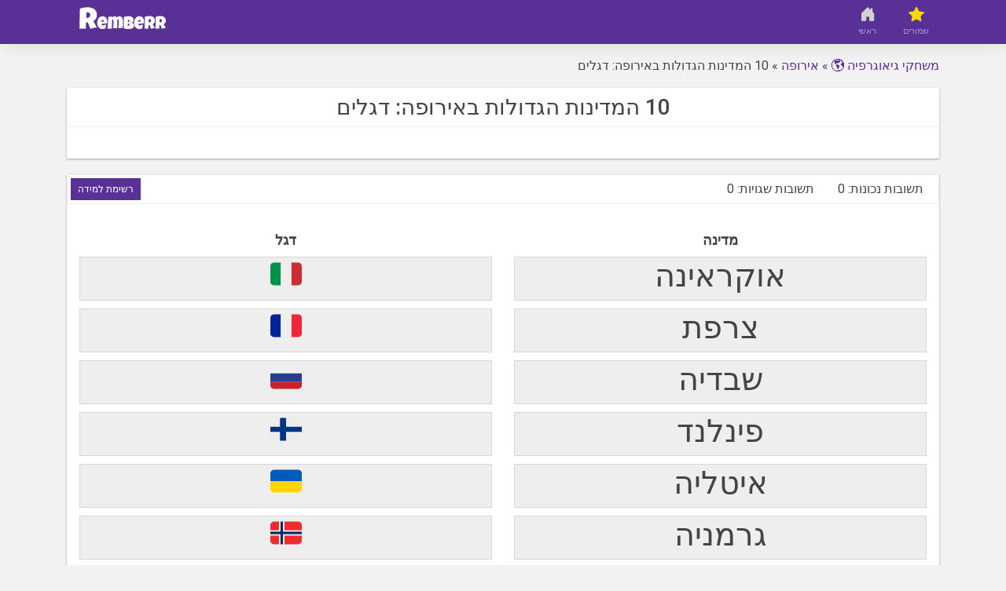

--- FILE ---
content_type: text/html; charset=UTF-8
request_url: https://www.remberr.io/game/10-%D7%94%D7%9E%D7%93%D7%99%D7%A0%D7%95%D7%AA-%D7%94%D7%92%D7%93%D7%95%D7%9C%D7%95%D7%AA-%D7%91%D7%90%D7%99%D7%A8%D7%95%D7%A4%D7%94-%D7%93%D7%92%D7%9C%D7%99%D7%9D/
body_size: 15774
content:
<!DOCTYPE html>
<html dir="rtl" lang="he-IL">

<head>
    <meta charset="UTF-8">
    <meta name="viewport" content="width=device-width, initial-scale=1">
    <meta http-equiv="X-UA-Compatible" content="IE=edge">
    <link rel="profile" href="http://gmpg.org/xfn/11">
    <link href="https://fonts.googleapis.com/css2?family=Roboto:ital,wght@0,100;0,300;0,400;0,500;0,700;0,900;1,100;1,300;1,400;1,500;1,700;1,900&display=swap" rel="stylesheet">
    <link rel="preconnect" href="https://fonts.googleapis.com">
    <script src="https://use.fontawesome.com/869cf76770.js"></script>

    <link rel='stylesheet' href='https://www.remberr.io/wp-content/themes/wp-bootstrap-starter/coupleofwords/coupleofwords.css?ver=1' type='text/css' media='all' />


    <meta name='robots' content='index, follow, max-image-preview:large, max-snippet:-1, max-video-preview:-1' />
	<style>img:is([sizes="auto" i], [sizes^="auto," i]) { contain-intrinsic-size: 3000px 1500px }</style>
	
	<!-- This site is optimized with the Yoast SEO plugin v25.1 - https://yoast.com/wordpress/plugins/seo/ -->
	<title>10 המדינות הגדולות באירופה: דגלים - משחקי גיאוגרפיה 🌎, אירופה - Remberr</title>
	<link rel="canonical" href="https://www.remberr.io/game/10-המדינות-הגדולות-באירופה-דגלים/" />
	<meta property="og:locale" content="he_IL" />
	<meta property="og:type" content="article" />
	<meta property="og:title" content="10 המדינות הגדולות באירופה: דגלים - משחקי גיאוגרפיה 🌎, אירופה - Remberr" />
	<meta property="og:url" content="https://www.remberr.io/game/10-המדינות-הגדולות-באירופה-דגלים/" />
	<meta property="og:site_name" content="Remberr" />
	<meta property="article:modified_time" content="2022-02-03T13:13:55+00:00" />
	<meta name="twitter:card" content="summary_large_image" />
	<script type="application/ld+json" class="yoast-schema-graph">{"@context":"https://schema.org","@graph":[{"@type":"WebPage","@id":"https://www.remberr.io/game/10-%d7%94%d7%9e%d7%93%d7%99%d7%a0%d7%95%d7%aa-%d7%94%d7%92%d7%93%d7%95%d7%9c%d7%95%d7%aa-%d7%91%d7%90%d7%99%d7%a8%d7%95%d7%a4%d7%94-%d7%93%d7%92%d7%9c%d7%99%d7%9d/","url":"https://www.remberr.io/game/10-%d7%94%d7%9e%d7%93%d7%99%d7%a0%d7%95%d7%aa-%d7%94%d7%92%d7%93%d7%95%d7%9c%d7%95%d7%aa-%d7%91%d7%90%d7%99%d7%a8%d7%95%d7%a4%d7%94-%d7%93%d7%92%d7%9c%d7%99%d7%9d/","name":"10 המדינות הגדולות באירופה: דגלים - משחקי גיאוגרפיה 🌎, אירופה - Remberr","isPartOf":{"@id":"https://www.remberr.io/#website"},"datePublished":"2022-01-31T20:07:55+00:00","dateModified":"2022-02-03T13:13:55+00:00","breadcrumb":{"@id":"https://www.remberr.io/game/10-%d7%94%d7%9e%d7%93%d7%99%d7%a0%d7%95%d7%aa-%d7%94%d7%92%d7%93%d7%95%d7%9c%d7%95%d7%aa-%d7%91%d7%90%d7%99%d7%a8%d7%95%d7%a4%d7%94-%d7%93%d7%92%d7%9c%d7%99%d7%9d/#breadcrumb"},"inLanguage":"he-IL","potentialAction":[{"@type":"ReadAction","target":["https://www.remberr.io/game/10-%d7%94%d7%9e%d7%93%d7%99%d7%a0%d7%95%d7%aa-%d7%94%d7%92%d7%93%d7%95%d7%9c%d7%95%d7%aa-%d7%91%d7%90%d7%99%d7%a8%d7%95%d7%a4%d7%94-%d7%93%d7%92%d7%9c%d7%99%d7%9d/"]}]},{"@type":"BreadcrumbList","@id":"https://www.remberr.io/game/10-%d7%94%d7%9e%d7%93%d7%99%d7%a0%d7%95%d7%aa-%d7%94%d7%92%d7%93%d7%95%d7%9c%d7%95%d7%aa-%d7%91%d7%90%d7%99%d7%a8%d7%95%d7%a4%d7%94-%d7%93%d7%92%d7%9c%d7%99%d7%9d/#breadcrumb","itemListElement":[{"@type":"ListItem","position":1,"name":"Games","item":"https://www.remberr.io/game/"},{"@type":"ListItem","position":2,"name":"משחקי גיאוגרפיה 🌎","item":"https://www.remberr.io/category/%d7%9e%d7%a9%d7%97%d7%a7%d7%99-%d7%92%d7%99%d7%90%d7%95%d7%92%d7%a8%d7%a4%d7%99%d7%94/"},{"@type":"ListItem","position":3,"name":"10 המדינות הגדולות באירופה: דגלים"}]},{"@type":"WebSite","@id":"https://www.remberr.io/#website","url":"https://www.remberr.io/","name":"Remberr","description":"Helps you remember!","potentialAction":[{"@type":"SearchAction","target":{"@type":"EntryPoint","urlTemplate":"https://www.remberr.io/?s={search_term_string}"},"query-input":{"@type":"PropertyValueSpecification","valueRequired":true,"valueName":"search_term_string"}}],"inLanguage":"he-IL"}]}</script>
	<!-- / Yoast SEO plugin. -->


<link rel='dns-prefetch' href='//www.remberr.io' />
<link rel='dns-prefetch' href='//static.addtoany.com' />
<link rel='dns-prefetch' href='//www.googletagmanager.com' />
<link rel="alternate" type="application/rss+xml" title="Remberr &laquo; פיד‏" href="https://www.remberr.io/feed/" />
<link rel="alternate" type="application/rss+xml" title="Remberr &laquo; פיד תגובות‏" href="https://www.remberr.io/comments/feed/" />
<script type="text/javascript" id="wpp-js" src="https://www.remberr.io/wp-content/plugins/wordpress-popular-posts/assets/js/wpp.min.js?ver=7.3.1" data-sampling="0" data-sampling-rate="100" data-api-url="https://www.remberr.io/wp-json/wordpress-popular-posts" data-post-id="464" data-token="50cf2744e6" data-lang="0" data-debug="0"></script>
<link rel="alternate" type="application/rss+xml" title="Remberr &laquo; פיד תגובות של 10 המדינות הגדולות באירופה: דגלים" href="https://www.remberr.io/game/10-%d7%94%d7%9e%d7%93%d7%99%d7%a0%d7%95%d7%aa-%d7%94%d7%92%d7%93%d7%95%d7%9c%d7%95%d7%aa-%d7%91%d7%90%d7%99%d7%a8%d7%95%d7%a4%d7%94-%d7%93%d7%92%d7%9c%d7%99%d7%9d/feed/" />
		<!-- This site uses the Google Analytics by MonsterInsights plugin v9.5.3 - Using Analytics tracking - https://www.monsterinsights.com/ -->
							<script src="//www.googletagmanager.com/gtag/js?id=G-NWQ2CHSF4N"  data-cfasync="false" data-wpfc-render="false" type="text/javascript" async></script>
			<script data-cfasync="false" data-wpfc-render="false" type="text/javascript">
				var mi_version = '9.5.3';
				var mi_track_user = true;
				var mi_no_track_reason = '';
								var MonsterInsightsDefaultLocations = {"page_location":"https:\/\/www.remberr.io\/game\/10-%D7%94%D7%9E%D7%93%D7%99%D7%A0%D7%95%D7%AA-%D7%94%D7%92%D7%93%D7%95%D7%9C%D7%95%D7%AA-%D7%91%D7%90%D7%99%D7%A8%D7%95%D7%A4%D7%94-%D7%93%D7%92%D7%9C%D7%99%D7%9D\/"};
				if ( typeof MonsterInsightsPrivacyGuardFilter === 'function' ) {
					var MonsterInsightsLocations = (typeof MonsterInsightsExcludeQuery === 'object') ? MonsterInsightsPrivacyGuardFilter( MonsterInsightsExcludeQuery ) : MonsterInsightsPrivacyGuardFilter( MonsterInsightsDefaultLocations );
				} else {
					var MonsterInsightsLocations = (typeof MonsterInsightsExcludeQuery === 'object') ? MonsterInsightsExcludeQuery : MonsterInsightsDefaultLocations;
				}

								var disableStrs = [
										'ga-disable-G-NWQ2CHSF4N',
									];

				/* Function to detect opted out users */
				function __gtagTrackerIsOptedOut() {
					for (var index = 0; index < disableStrs.length; index++) {
						if (document.cookie.indexOf(disableStrs[index] + '=true') > -1) {
							return true;
						}
					}

					return false;
				}

				/* Disable tracking if the opt-out cookie exists. */
				if (__gtagTrackerIsOptedOut()) {
					for (var index = 0; index < disableStrs.length; index++) {
						window[disableStrs[index]] = true;
					}
				}

				/* Opt-out function */
				function __gtagTrackerOptout() {
					for (var index = 0; index < disableStrs.length; index++) {
						document.cookie = disableStrs[index] + '=true; expires=Thu, 31 Dec 2099 23:59:59 UTC; path=/';
						window[disableStrs[index]] = true;
					}
				}

				if ('undefined' === typeof gaOptout) {
					function gaOptout() {
						__gtagTrackerOptout();
					}
				}
								window.dataLayer = window.dataLayer || [];

				window.MonsterInsightsDualTracker = {
					helpers: {},
					trackers: {},
				};
				if (mi_track_user) {
					function __gtagDataLayer() {
						dataLayer.push(arguments);
					}

					function __gtagTracker(type, name, parameters) {
						if (!parameters) {
							parameters = {};
						}

						if (parameters.send_to) {
							__gtagDataLayer.apply(null, arguments);
							return;
						}

						if (type === 'event') {
														parameters.send_to = monsterinsights_frontend.v4_id;
							var hookName = name;
							if (typeof parameters['event_category'] !== 'undefined') {
								hookName = parameters['event_category'] + ':' + name;
							}

							if (typeof MonsterInsightsDualTracker.trackers[hookName] !== 'undefined') {
								MonsterInsightsDualTracker.trackers[hookName](parameters);
							} else {
								__gtagDataLayer('event', name, parameters);
							}
							
						} else {
							__gtagDataLayer.apply(null, arguments);
						}
					}

					__gtagTracker('js', new Date());
					__gtagTracker('set', {
						'developer_id.dZGIzZG': true,
											});
					if ( MonsterInsightsLocations.page_location ) {
						__gtagTracker('set', MonsterInsightsLocations);
					}
										__gtagTracker('config', 'G-NWQ2CHSF4N', {"forceSSL":"true","link_attribution":"true"} );
															window.gtag = __gtagTracker;										(function () {
						/* https://developers.google.com/analytics/devguides/collection/analyticsjs/ */
						/* ga and __gaTracker compatibility shim. */
						var noopfn = function () {
							return null;
						};
						var newtracker = function () {
							return new Tracker();
						};
						var Tracker = function () {
							return null;
						};
						var p = Tracker.prototype;
						p.get = noopfn;
						p.set = noopfn;
						p.send = function () {
							var args = Array.prototype.slice.call(arguments);
							args.unshift('send');
							__gaTracker.apply(null, args);
						};
						var __gaTracker = function () {
							var len = arguments.length;
							if (len === 0) {
								return;
							}
							var f = arguments[len - 1];
							if (typeof f !== 'object' || f === null || typeof f.hitCallback !== 'function') {
								if ('send' === arguments[0]) {
									var hitConverted, hitObject = false, action;
									if ('event' === arguments[1]) {
										if ('undefined' !== typeof arguments[3]) {
											hitObject = {
												'eventAction': arguments[3],
												'eventCategory': arguments[2],
												'eventLabel': arguments[4],
												'value': arguments[5] ? arguments[5] : 1,
											}
										}
									}
									if ('pageview' === arguments[1]) {
										if ('undefined' !== typeof arguments[2]) {
											hitObject = {
												'eventAction': 'page_view',
												'page_path': arguments[2],
											}
										}
									}
									if (typeof arguments[2] === 'object') {
										hitObject = arguments[2];
									}
									if (typeof arguments[5] === 'object') {
										Object.assign(hitObject, arguments[5]);
									}
									if ('undefined' !== typeof arguments[1].hitType) {
										hitObject = arguments[1];
										if ('pageview' === hitObject.hitType) {
											hitObject.eventAction = 'page_view';
										}
									}
									if (hitObject) {
										action = 'timing' === arguments[1].hitType ? 'timing_complete' : hitObject.eventAction;
										hitConverted = mapArgs(hitObject);
										__gtagTracker('event', action, hitConverted);
									}
								}
								return;
							}

							function mapArgs(args) {
								var arg, hit = {};
								var gaMap = {
									'eventCategory': 'event_category',
									'eventAction': 'event_action',
									'eventLabel': 'event_label',
									'eventValue': 'event_value',
									'nonInteraction': 'non_interaction',
									'timingCategory': 'event_category',
									'timingVar': 'name',
									'timingValue': 'value',
									'timingLabel': 'event_label',
									'page': 'page_path',
									'location': 'page_location',
									'title': 'page_title',
									'referrer' : 'page_referrer',
								};
								for (arg in args) {
																		if (!(!args.hasOwnProperty(arg) || !gaMap.hasOwnProperty(arg))) {
										hit[gaMap[arg]] = args[arg];
									} else {
										hit[arg] = args[arg];
									}
								}
								return hit;
							}

							try {
								f.hitCallback();
							} catch (ex) {
							}
						};
						__gaTracker.create = newtracker;
						__gaTracker.getByName = newtracker;
						__gaTracker.getAll = function () {
							return [];
						};
						__gaTracker.remove = noopfn;
						__gaTracker.loaded = true;
						window['__gaTracker'] = __gaTracker;
					})();
									} else {
										console.log("");
					(function () {
						function __gtagTracker() {
							return null;
						}

						window['__gtagTracker'] = __gtagTracker;
						window['gtag'] = __gtagTracker;
					})();
									}
			</script>
				<!-- / Google Analytics by MonsterInsights -->
		<script type="text/javascript">
/* <![CDATA[ */
window._wpemojiSettings = {"baseUrl":"https:\/\/s.w.org\/images\/core\/emoji\/16.0.1\/72x72\/","ext":".png","svgUrl":"https:\/\/s.w.org\/images\/core\/emoji\/16.0.1\/svg\/","svgExt":".svg","source":{"concatemoji":"https:\/\/www.remberr.io\/wp-includes\/js\/wp-emoji-release.min.js?ver=6.8.3"}};
/*! This file is auto-generated */
!function(s,n){var o,i,e;function c(e){try{var t={supportTests:e,timestamp:(new Date).valueOf()};sessionStorage.setItem(o,JSON.stringify(t))}catch(e){}}function p(e,t,n){e.clearRect(0,0,e.canvas.width,e.canvas.height),e.fillText(t,0,0);var t=new Uint32Array(e.getImageData(0,0,e.canvas.width,e.canvas.height).data),a=(e.clearRect(0,0,e.canvas.width,e.canvas.height),e.fillText(n,0,0),new Uint32Array(e.getImageData(0,0,e.canvas.width,e.canvas.height).data));return t.every(function(e,t){return e===a[t]})}function u(e,t){e.clearRect(0,0,e.canvas.width,e.canvas.height),e.fillText(t,0,0);for(var n=e.getImageData(16,16,1,1),a=0;a<n.data.length;a++)if(0!==n.data[a])return!1;return!0}function f(e,t,n,a){switch(t){case"flag":return n(e,"\ud83c\udff3\ufe0f\u200d\u26a7\ufe0f","\ud83c\udff3\ufe0f\u200b\u26a7\ufe0f")?!1:!n(e,"\ud83c\udde8\ud83c\uddf6","\ud83c\udde8\u200b\ud83c\uddf6")&&!n(e,"\ud83c\udff4\udb40\udc67\udb40\udc62\udb40\udc65\udb40\udc6e\udb40\udc67\udb40\udc7f","\ud83c\udff4\u200b\udb40\udc67\u200b\udb40\udc62\u200b\udb40\udc65\u200b\udb40\udc6e\u200b\udb40\udc67\u200b\udb40\udc7f");case"emoji":return!a(e,"\ud83e\udedf")}return!1}function g(e,t,n,a){var r="undefined"!=typeof WorkerGlobalScope&&self instanceof WorkerGlobalScope?new OffscreenCanvas(300,150):s.createElement("canvas"),o=r.getContext("2d",{willReadFrequently:!0}),i=(o.textBaseline="top",o.font="600 32px Arial",{});return e.forEach(function(e){i[e]=t(o,e,n,a)}),i}function t(e){var t=s.createElement("script");t.src=e,t.defer=!0,s.head.appendChild(t)}"undefined"!=typeof Promise&&(o="wpEmojiSettingsSupports",i=["flag","emoji"],n.supports={everything:!0,everythingExceptFlag:!0},e=new Promise(function(e){s.addEventListener("DOMContentLoaded",e,{once:!0})}),new Promise(function(t){var n=function(){try{var e=JSON.parse(sessionStorage.getItem(o));if("object"==typeof e&&"number"==typeof e.timestamp&&(new Date).valueOf()<e.timestamp+604800&&"object"==typeof e.supportTests)return e.supportTests}catch(e){}return null}();if(!n){if("undefined"!=typeof Worker&&"undefined"!=typeof OffscreenCanvas&&"undefined"!=typeof URL&&URL.createObjectURL&&"undefined"!=typeof Blob)try{var e="postMessage("+g.toString()+"("+[JSON.stringify(i),f.toString(),p.toString(),u.toString()].join(",")+"));",a=new Blob([e],{type:"text/javascript"}),r=new Worker(URL.createObjectURL(a),{name:"wpTestEmojiSupports"});return void(r.onmessage=function(e){c(n=e.data),r.terminate(),t(n)})}catch(e){}c(n=g(i,f,p,u))}t(n)}).then(function(e){for(var t in e)n.supports[t]=e[t],n.supports.everything=n.supports.everything&&n.supports[t],"flag"!==t&&(n.supports.everythingExceptFlag=n.supports.everythingExceptFlag&&n.supports[t]);n.supports.everythingExceptFlag=n.supports.everythingExceptFlag&&!n.supports.flag,n.DOMReady=!1,n.readyCallback=function(){n.DOMReady=!0}}).then(function(){return e}).then(function(){var e;n.supports.everything||(n.readyCallback(),(e=n.source||{}).concatemoji?t(e.concatemoji):e.wpemoji&&e.twemoji&&(t(e.twemoji),t(e.wpemoji)))}))}((window,document),window._wpemojiSettings);
/* ]]> */
</script>
<style id='wp-emoji-styles-inline-css' type='text/css'>

	img.wp-smiley, img.emoji {
		display: inline !important;
		border: none !important;
		box-shadow: none !important;
		height: 1em !important;
		width: 1em !important;
		margin: 0 0.07em !important;
		vertical-align: -0.1em !important;
		background: none !important;
		padding: 0 !important;
	}
</style>
<link rel='stylesheet' id='wp-block-library-rtl-css' href='https://www.remberr.io/wp-includes/css/dist/block-library/style-rtl.min.css?ver=6.8.3' type='text/css' media='all' />
<style id='classic-theme-styles-inline-css' type='text/css'>
/*! This file is auto-generated */
.wp-block-button__link{color:#fff;background-color:#32373c;border-radius:9999px;box-shadow:none;text-decoration:none;padding:calc(.667em + 2px) calc(1.333em + 2px);font-size:1.125em}.wp-block-file__button{background:#32373c;color:#fff;text-decoration:none}
</style>
<style id='global-styles-inline-css' type='text/css'>
:root{--wp--preset--aspect-ratio--square: 1;--wp--preset--aspect-ratio--4-3: 4/3;--wp--preset--aspect-ratio--3-4: 3/4;--wp--preset--aspect-ratio--3-2: 3/2;--wp--preset--aspect-ratio--2-3: 2/3;--wp--preset--aspect-ratio--16-9: 16/9;--wp--preset--aspect-ratio--9-16: 9/16;--wp--preset--color--black: #000000;--wp--preset--color--cyan-bluish-gray: #abb8c3;--wp--preset--color--white: #ffffff;--wp--preset--color--pale-pink: #f78da7;--wp--preset--color--vivid-red: #cf2e2e;--wp--preset--color--luminous-vivid-orange: #ff6900;--wp--preset--color--luminous-vivid-amber: #fcb900;--wp--preset--color--light-green-cyan: #7bdcb5;--wp--preset--color--vivid-green-cyan: #00d084;--wp--preset--color--pale-cyan-blue: #8ed1fc;--wp--preset--color--vivid-cyan-blue: #0693e3;--wp--preset--color--vivid-purple: #9b51e0;--wp--preset--gradient--vivid-cyan-blue-to-vivid-purple: linear-gradient(135deg,rgba(6,147,227,1) 0%,rgb(155,81,224) 100%);--wp--preset--gradient--light-green-cyan-to-vivid-green-cyan: linear-gradient(135deg,rgb(122,220,180) 0%,rgb(0,208,130) 100%);--wp--preset--gradient--luminous-vivid-amber-to-luminous-vivid-orange: linear-gradient(135deg,rgba(252,185,0,1) 0%,rgba(255,105,0,1) 100%);--wp--preset--gradient--luminous-vivid-orange-to-vivid-red: linear-gradient(135deg,rgba(255,105,0,1) 0%,rgb(207,46,46) 100%);--wp--preset--gradient--very-light-gray-to-cyan-bluish-gray: linear-gradient(135deg,rgb(238,238,238) 0%,rgb(169,184,195) 100%);--wp--preset--gradient--cool-to-warm-spectrum: linear-gradient(135deg,rgb(74,234,220) 0%,rgb(151,120,209) 20%,rgb(207,42,186) 40%,rgb(238,44,130) 60%,rgb(251,105,98) 80%,rgb(254,248,76) 100%);--wp--preset--gradient--blush-light-purple: linear-gradient(135deg,rgb(255,206,236) 0%,rgb(152,150,240) 100%);--wp--preset--gradient--blush-bordeaux: linear-gradient(135deg,rgb(254,205,165) 0%,rgb(254,45,45) 50%,rgb(107,0,62) 100%);--wp--preset--gradient--luminous-dusk: linear-gradient(135deg,rgb(255,203,112) 0%,rgb(199,81,192) 50%,rgb(65,88,208) 100%);--wp--preset--gradient--pale-ocean: linear-gradient(135deg,rgb(255,245,203) 0%,rgb(182,227,212) 50%,rgb(51,167,181) 100%);--wp--preset--gradient--electric-grass: linear-gradient(135deg,rgb(202,248,128) 0%,rgb(113,206,126) 100%);--wp--preset--gradient--midnight: linear-gradient(135deg,rgb(2,3,129) 0%,rgb(40,116,252) 100%);--wp--preset--font-size--small: 13px;--wp--preset--font-size--medium: 20px;--wp--preset--font-size--large: 36px;--wp--preset--font-size--x-large: 42px;--wp--preset--spacing--20: 0.44rem;--wp--preset--spacing--30: 0.67rem;--wp--preset--spacing--40: 1rem;--wp--preset--spacing--50: 1.5rem;--wp--preset--spacing--60: 2.25rem;--wp--preset--spacing--70: 3.38rem;--wp--preset--spacing--80: 5.06rem;--wp--preset--shadow--natural: 6px 6px 9px rgba(0, 0, 0, 0.2);--wp--preset--shadow--deep: 12px 12px 50px rgba(0, 0, 0, 0.4);--wp--preset--shadow--sharp: 6px 6px 0px rgba(0, 0, 0, 0.2);--wp--preset--shadow--outlined: 6px 6px 0px -3px rgba(255, 255, 255, 1), 6px 6px rgba(0, 0, 0, 1);--wp--preset--shadow--crisp: 6px 6px 0px rgba(0, 0, 0, 1);}:where(.is-layout-flex){gap: 0.5em;}:where(.is-layout-grid){gap: 0.5em;}body .is-layout-flex{display: flex;}.is-layout-flex{flex-wrap: wrap;align-items: center;}.is-layout-flex > :is(*, div){margin: 0;}body .is-layout-grid{display: grid;}.is-layout-grid > :is(*, div){margin: 0;}:where(.wp-block-columns.is-layout-flex){gap: 2em;}:where(.wp-block-columns.is-layout-grid){gap: 2em;}:where(.wp-block-post-template.is-layout-flex){gap: 1.25em;}:where(.wp-block-post-template.is-layout-grid){gap: 1.25em;}.has-black-color{color: var(--wp--preset--color--black) !important;}.has-cyan-bluish-gray-color{color: var(--wp--preset--color--cyan-bluish-gray) !important;}.has-white-color{color: var(--wp--preset--color--white) !important;}.has-pale-pink-color{color: var(--wp--preset--color--pale-pink) !important;}.has-vivid-red-color{color: var(--wp--preset--color--vivid-red) !important;}.has-luminous-vivid-orange-color{color: var(--wp--preset--color--luminous-vivid-orange) !important;}.has-luminous-vivid-amber-color{color: var(--wp--preset--color--luminous-vivid-amber) !important;}.has-light-green-cyan-color{color: var(--wp--preset--color--light-green-cyan) !important;}.has-vivid-green-cyan-color{color: var(--wp--preset--color--vivid-green-cyan) !important;}.has-pale-cyan-blue-color{color: var(--wp--preset--color--pale-cyan-blue) !important;}.has-vivid-cyan-blue-color{color: var(--wp--preset--color--vivid-cyan-blue) !important;}.has-vivid-purple-color{color: var(--wp--preset--color--vivid-purple) !important;}.has-black-background-color{background-color: var(--wp--preset--color--black) !important;}.has-cyan-bluish-gray-background-color{background-color: var(--wp--preset--color--cyan-bluish-gray) !important;}.has-white-background-color{background-color: var(--wp--preset--color--white) !important;}.has-pale-pink-background-color{background-color: var(--wp--preset--color--pale-pink) !important;}.has-vivid-red-background-color{background-color: var(--wp--preset--color--vivid-red) !important;}.has-luminous-vivid-orange-background-color{background-color: var(--wp--preset--color--luminous-vivid-orange) !important;}.has-luminous-vivid-amber-background-color{background-color: var(--wp--preset--color--luminous-vivid-amber) !important;}.has-light-green-cyan-background-color{background-color: var(--wp--preset--color--light-green-cyan) !important;}.has-vivid-green-cyan-background-color{background-color: var(--wp--preset--color--vivid-green-cyan) !important;}.has-pale-cyan-blue-background-color{background-color: var(--wp--preset--color--pale-cyan-blue) !important;}.has-vivid-cyan-blue-background-color{background-color: var(--wp--preset--color--vivid-cyan-blue) !important;}.has-vivid-purple-background-color{background-color: var(--wp--preset--color--vivid-purple) !important;}.has-black-border-color{border-color: var(--wp--preset--color--black) !important;}.has-cyan-bluish-gray-border-color{border-color: var(--wp--preset--color--cyan-bluish-gray) !important;}.has-white-border-color{border-color: var(--wp--preset--color--white) !important;}.has-pale-pink-border-color{border-color: var(--wp--preset--color--pale-pink) !important;}.has-vivid-red-border-color{border-color: var(--wp--preset--color--vivid-red) !important;}.has-luminous-vivid-orange-border-color{border-color: var(--wp--preset--color--luminous-vivid-orange) !important;}.has-luminous-vivid-amber-border-color{border-color: var(--wp--preset--color--luminous-vivid-amber) !important;}.has-light-green-cyan-border-color{border-color: var(--wp--preset--color--light-green-cyan) !important;}.has-vivid-green-cyan-border-color{border-color: var(--wp--preset--color--vivid-green-cyan) !important;}.has-pale-cyan-blue-border-color{border-color: var(--wp--preset--color--pale-cyan-blue) !important;}.has-vivid-cyan-blue-border-color{border-color: var(--wp--preset--color--vivid-cyan-blue) !important;}.has-vivid-purple-border-color{border-color: var(--wp--preset--color--vivid-purple) !important;}.has-vivid-cyan-blue-to-vivid-purple-gradient-background{background: var(--wp--preset--gradient--vivid-cyan-blue-to-vivid-purple) !important;}.has-light-green-cyan-to-vivid-green-cyan-gradient-background{background: var(--wp--preset--gradient--light-green-cyan-to-vivid-green-cyan) !important;}.has-luminous-vivid-amber-to-luminous-vivid-orange-gradient-background{background: var(--wp--preset--gradient--luminous-vivid-amber-to-luminous-vivid-orange) !important;}.has-luminous-vivid-orange-to-vivid-red-gradient-background{background: var(--wp--preset--gradient--luminous-vivid-orange-to-vivid-red) !important;}.has-very-light-gray-to-cyan-bluish-gray-gradient-background{background: var(--wp--preset--gradient--very-light-gray-to-cyan-bluish-gray) !important;}.has-cool-to-warm-spectrum-gradient-background{background: var(--wp--preset--gradient--cool-to-warm-spectrum) !important;}.has-blush-light-purple-gradient-background{background: var(--wp--preset--gradient--blush-light-purple) !important;}.has-blush-bordeaux-gradient-background{background: var(--wp--preset--gradient--blush-bordeaux) !important;}.has-luminous-dusk-gradient-background{background: var(--wp--preset--gradient--luminous-dusk) !important;}.has-pale-ocean-gradient-background{background: var(--wp--preset--gradient--pale-ocean) !important;}.has-electric-grass-gradient-background{background: var(--wp--preset--gradient--electric-grass) !important;}.has-midnight-gradient-background{background: var(--wp--preset--gradient--midnight) !important;}.has-small-font-size{font-size: var(--wp--preset--font-size--small) !important;}.has-medium-font-size{font-size: var(--wp--preset--font-size--medium) !important;}.has-large-font-size{font-size: var(--wp--preset--font-size--large) !important;}.has-x-large-font-size{font-size: var(--wp--preset--font-size--x-large) !important;}
:where(.wp-block-post-template.is-layout-flex){gap: 1.25em;}:where(.wp-block-post-template.is-layout-grid){gap: 1.25em;}
:where(.wp-block-columns.is-layout-flex){gap: 2em;}:where(.wp-block-columns.is-layout-grid){gap: 2em;}
:root :where(.wp-block-pullquote){font-size: 1.5em;line-height: 1.6;}
</style>
<link rel='stylesheet' id='wordpress-popular-posts-css-css' href='https://www.remberr.io/wp-content/plugins/wordpress-popular-posts/assets/css/wpp.css?ver=7.3.1' type='text/css' media='all' />
<link rel='stylesheet' id='wp-bootstrap-starter-bootstrap-css-css' href='https://www.remberr.io/wp-content/themes/wp-bootstrap-starter/inc/assets/css/bootstrap.min.css?ver=6.8.3' type='text/css' media='all' />
<link rel='stylesheet' id='wp-bootstrap-starter-fontawesome-cdn-css' href='https://www.remberr.io/wp-content/themes/wp-bootstrap-starter/inc/assets/css/fontawesome.min.css?ver=6.8.3' type='text/css' media='all' />
<link rel='stylesheet' id='wp-bootstrap-starter-style-css' href='https://www.remberr.io/wp-content/themes/wp-bootstrap-starter/style.css?ver=6.8.3' type='text/css' media='all' />
<link rel='stylesheet' id='wp-bootstrap-starter-pulse-css' href='https://www.remberr.io/wp-content/themes/wp-bootstrap-starter/inc/assets/css/presets/theme-option/pulse.css?ver=6.8.3' type='text/css' media='all' />
<link rel='stylesheet' id='addtoany-css' href='https://www.remberr.io/wp-content/plugins/add-to-any/addtoany.min.css?ver=1.16' type='text/css' media='all' />
<script type="text/javascript" src="https://www.remberr.io/wp-content/plugins/google-analytics-for-wordpress/assets/js/frontend-gtag.min.js?ver=9.5.3" id="monsterinsights-frontend-script-js" async="async" data-wp-strategy="async"></script>
<script data-cfasync="false" data-wpfc-render="false" type="text/javascript" id='monsterinsights-frontend-script-js-extra'>/* <![CDATA[ */
var monsterinsights_frontend = {"js_events_tracking":"true","download_extensions":"doc,pdf,ppt,zip,xls,docx,pptx,xlsx","inbound_paths":"[{\"path\":\"\\\/go\\\/\",\"label\":\"affiliate\"},{\"path\":\"\\\/recommend\\\/\",\"label\":\"affiliate\"}]","home_url":"https:\/\/www.remberr.io","hash_tracking":"false","v4_id":"G-NWQ2CHSF4N"};/* ]]> */
</script>
<script type="text/javascript" id="addtoany-core-js-before">
/* <![CDATA[ */
window.a2a_config=window.a2a_config||{};a2a_config.callbacks=[];a2a_config.overlays=[];a2a_config.templates={};a2a_localize = {
	Share: "Share",
	Save: "Save",
	Subscribe: "Subscribe",
	Email: "Email",
	Bookmark: "Bookmark",
	ShowAll: "Show all",
	ShowLess: "Show less",
	FindServices: "Find service(s)",
	FindAnyServiceToAddTo: "Instantly find any service to add to",
	PoweredBy: "Powered by",
	ShareViaEmail: "Share via email",
	SubscribeViaEmail: "Subscribe via email",
	BookmarkInYourBrowser: "Bookmark in your browser",
	BookmarkInstructions: "Press Ctrl+D or \u2318+D to bookmark this page",
	AddToYourFavorites: "Add to your favorites",
	SendFromWebOrProgram: "Send from any email address or email program",
	EmailProgram: "Email program",
	More: "More&#8230;",
	ThanksForSharing: "Thanks for sharing!",
	ThanksForFollowing: "Thanks for following!"
};
/* ]]> */
</script>
<script type="text/javascript" defer src="https://static.addtoany.com/menu/page.js" id="addtoany-core-js"></script>
<script type="text/javascript" src="https://www.remberr.io/wp-includes/js/jquery/jquery.min.js?ver=3.7.1" id="jquery-core-js"></script>
<script type="text/javascript" src="https://www.remberr.io/wp-includes/js/jquery/jquery-migrate.min.js?ver=3.4.1" id="jquery-migrate-js"></script>
<script type="text/javascript" defer src="https://www.remberr.io/wp-content/plugins/add-to-any/addtoany.min.js?ver=1.1" id="addtoany-jquery-js"></script>
<!--[if lt IE 9]>
<script type="text/javascript" src="https://www.remberr.io/wp-content/themes/wp-bootstrap-starter/inc/assets/js/html5.js?ver=3.7.0" id="html5hiv-js"></script>
<![endif]-->
<script type="text/javascript" id="favorites-js-extra">
/* <![CDATA[ */
var favorites_data = {"ajaxurl":"https:\/\/www.remberr.io\/wp-admin\/admin-ajax.php","nonce":"2d6aecab6d","favorite":"\u05e9\u05de\u05d9\u05e8\u05ea \u05de\u05e9\u05d7\u05e7 <i>    <\/i>","favorited":"\u05d4\u05de\u05e9\u05d7\u05e7 \u05e0\u05e9\u05de\u05e8 <i>    <\/i>","includecount":"","indicate_loading":"","loading_text":"Loading","loading_image":"","loading_image_active":"","loading_image_preload":"","cache_enabled":"1","button_options":{"button_type":"custom","custom_colors":true,"box_shadow":false,"include_count":false,"default":{"background_default":false,"border_default":false,"text_default":"#ffffff","icon_default":false,"count_default":false},"active":{"background_active":false,"border_active":false,"text_active":false,"icon_active":false,"count_active":false}},"authentication_modal_content":"<p>Please login to add favorites.<\/p><p><a href=\"#\" data-favorites-modal-close>Dismiss this notice<\/a><\/p>","authentication_redirect":"","dev_mode":"","logged_in":"","user_id":"0","authentication_redirect_url":"https:\/\/www.remberr.io\/wp-login.php"};
/* ]]> */
</script>
<script type="text/javascript" src="https://www.remberr.io/wp-content/plugins/favorites/assets/js/favorites.min.js?ver=2.3.6" id="favorites-js"></script>
<link rel="https://api.w.org/" href="https://www.remberr.io/wp-json/" /><link rel="alternate" title="JSON" type="application/json" href="https://www.remberr.io/wp-json/wp/v2/game/464" /><link rel="EditURI" type="application/rsd+xml" title="RSD" href="https://www.remberr.io/xmlrpc.php?rsd" />
<link rel="stylesheet" href="https://www.remberr.io/wp-content/themes/wp-bootstrap-starter/rtl.css" type="text/css" media="screen" /><meta name="generator" content="WordPress 6.8.3" />
<link rel='shortlink' href='https://www.remberr.io/?p=464' />
<link rel="alternate" title="oEmbed (JSON)" type="application/json+oembed" href="https://www.remberr.io/wp-json/oembed/1.0/embed?url=https%3A%2F%2Fwww.remberr.io%2Fgame%2F10-%25d7%2594%25d7%259e%25d7%2593%25d7%2599%25d7%25a0%25d7%2595%25d7%25aa-%25d7%2594%25d7%2592%25d7%2593%25d7%2595%25d7%259c%25d7%2595%25d7%25aa-%25d7%2591%25d7%2590%25d7%2599%25d7%25a8%25d7%2595%25d7%25a4%25d7%2594-%25d7%2593%25d7%2592%25d7%259c%25d7%2599%25d7%259d%2F" />
<link rel="alternate" title="oEmbed (XML)" type="text/xml+oembed" href="https://www.remberr.io/wp-json/oembed/1.0/embed?url=https%3A%2F%2Fwww.remberr.io%2Fgame%2F10-%25d7%2594%25d7%259e%25d7%2593%25d7%2599%25d7%25a0%25d7%2595%25d7%25aa-%25d7%2594%25d7%2592%25d7%2593%25d7%2595%25d7%259c%25d7%2595%25d7%25aa-%25d7%2591%25d7%2590%25d7%2599%25d7%25a8%25d7%2595%25d7%25a4%25d7%2594-%25d7%2593%25d7%2592%25d7%259c%25d7%2599%25d7%259d%2F&#038;format=xml" />
<meta name="generator" content="Site Kit by Google 1.153.0" /><script async src="https://pagead2.googlesyndication.com/pagead/js/adsbygoogle.js?client=ca-pub-9247708041718819"
     crossorigin="anonymous"></script>            <style id="wpp-loading-animation-styles">@-webkit-keyframes bgslide{from{background-position-x:0}to{background-position-x:-200%}}@keyframes bgslide{from{background-position-x:0}to{background-position-x:-200%}}.wpp-widget-block-placeholder,.wpp-shortcode-placeholder{margin:0 auto;width:60px;height:3px;background:#dd3737;background:linear-gradient(90deg,#dd3737 0%,#571313 10%,#dd3737 100%);background-size:200% auto;border-radius:3px;-webkit-animation:bgslide 1s infinite linear;animation:bgslide 1s infinite linear}</style>
            <link rel="pingback" href="https://www.remberr.io/xmlrpc.php">    <style type="text/css">
        #page-sub-header { background: #f2f2f2; }
    </style>
    <style type="text/css" id="custom-background-css">
body.custom-background { background-color: #f2f2f2; }
</style>
	<link rel="icon" href="https://www.remberr.io/wp-content/uploads/2021/12/cropped-remberr-32x32.jpeg" sizes="32x32" />
<link rel="icon" href="https://www.remberr.io/wp-content/uploads/2021/12/cropped-remberr-192x192.jpeg" sizes="192x192" />
<link rel="apple-touch-icon" href="https://www.remberr.io/wp-content/uploads/2021/12/cropped-remberr-180x180.jpeg" />
<meta name="msapplication-TileImage" content="https://www.remberr.io/wp-content/uploads/2021/12/cropped-remberr-270x270.jpeg" />
</head>

<body class="rtl wp-singular game-template-default single single-game postid-464 custom-background wp-theme-wp-bootstrap-starter theme-preset-active">
    <div id="page" class="site">
        <a class="skip-link screen-reader-text" href="#content">Skip to content</a>
                    <header id="masthead" class="site-header navbar-static-top p-0 navbar-dark bg-primary" role="banner">
                <div class="container">
                    <div class="row">
                <div class="col-8 text-right">
                <a class="btn text-secondary ml-1" href="https://www.remberr.io/?page_id=34">
                <svg xmlns="http://www.w3.org/2000/svg" width="20" style="color:#FFD700;" height="20" fill="currentColor" class="bi bi-star-fill" viewBox="0 0 16 16">
                <path d="M3.612 15.443c-.386.198-.824-.149-.746-.592l.83-4.73L.173 6.765c-.329-.314-.158-.888.283-.95l4.898-.696L7.538.792c.197-.39.73-.39.927 0l2.184 4.327 4.898.696c.441.062.612.636.282.95l-3.522 3.356.83 4.73c.078.443-.36.79-.746.592L8 13.187l-4.389 2.256z"/>
                </svg><br>
                <span class="small">שמורים</span>
                </a>

                <a class="btn text-secondary" href="https://www.remberr.io/">
                <svg xmlns="http://www.w3.org/2000/svg" width="20" style="color:#d2d2d2; height="20" fill="currentColor" class="bi bi-house-door-fill" viewBox="0 0 16 16">
                <path d="M6.5 14.5v-3.505c0-.245.25-.495.5-.495h2c.25 0 .5.25.5.5v3.5a.5.5 0 0 0 .5.5h4a.5.5 0 0 0 .5-.5v-7a.5.5 0 0 0-.146-.354L13 5.793V2.5a.5.5 0 0 0-.5-.5h-1a.5.5 0 0 0-.5.5v1.293L8.354 1.146a.5.5 0 0 0-.708 0l-6 6A.5.5 0 0 0 1.5 7.5v7a.5.5 0 0 0 .5.5h4a.5.5 0 0 0 .5-.5z"/>
                </svg><br>
                <span class="small">ראשי</span>
                </a>

                </div>
                <div class="col-4 text-left">
                    <nav class="navbar p-0 text-left px-3 py-0">
                        <div class="navbar-brand pt-2 pb-0 px-0">
                            <a href="https://www.remberr.io/">
                                <img src="https://www.remberr.io/wp-content/themes/wp-bootstrap-starter/remberr.svg" alt="Remberr">
                            </a>
                        </div>
                    </nav>
                </div>

                    </div>
                </div>
            </header><!-- #masthead -->
                        <div id="content" class="site-content">
                <div class="container">
                    <div class="row">
                    

<section id="primary" class="content-area col-12">
	<main id="main" class="site-main" role="main">

					<article id="post-464" class="post-464 game type-game status-publish hentry category-52 category-55">

				<div class="container my-container">
					<div class="row">
						<div class="col-12 py-3 text-right px-0" style="direction: rtl;">

							<!-- Breadcrumb NavXT 7.4.1 -->
<span property="itemListElement" typeof="ListItem"><a property="item" typeof="WebPage" title="Go to the משחקי גיאוגרפיה 🌎 category archives." href="https://www.remberr.io/category/%d7%9e%d7%a9%d7%97%d7%a7%d7%99-%d7%92%d7%99%d7%90%d7%95%d7%92%d7%a8%d7%a4%d7%99%d7%94/" class="taxonomy category" ><span property="name">משחקי גיאוגרפיה 🌎</span></a><meta property="position" content="1"></span> » <span property="itemListElement" typeof="ListItem"><a property="item" typeof="WebPage" title="Go to the אירופה category archives." href="https://www.remberr.io/category/%d7%9e%d7%a9%d7%97%d7%a7%d7%99-%d7%92%d7%99%d7%90%d7%95%d7%92%d7%a8%d7%a4%d7%99%d7%94/%d7%90%d7%99%d7%a8%d7%95%d7%a4%d7%94/" class="taxonomy category" ><span property="name">אירופה</span></a><meta property="position" content="2"></span> » <span property="itemListElement" typeof="ListItem"><span property="name" class="post post-game current-item">10 המדינות הגדולות באירופה: דגלים</span><meta property="url" content="https://www.remberr.io/game/10-%d7%94%d7%9e%d7%93%d7%99%d7%a0%d7%95%d7%aa-%d7%94%d7%92%d7%93%d7%95%d7%9c%d7%95%d7%aa-%d7%91%d7%90%d7%99%d7%a8%d7%95%d7%a4%d7%94-%d7%93%d7%92%d7%9c%d7%99%d7%9d/"><meta property="position" content="3"></span>						</div>
					</div>
				</div>

				<header class="single-box">
					<div class="container my-container">
						<div class="row">
							<div class="col-12 p-0">
								<h1 class="text-center fs-4 p-2 m-0 h2">10 המדינות הגדולות באירופה: דגלים</h1>
							</div>
						</div>
												<div class="row">
							<div class="col-12 py-2 pl-1 pr-0 text-center border-top">
								<a class="simplefavorite-button" data-postid="464" data-siteid="1" data-groupid="1" data-favoritecount="8" style="box-shadow:none;-webkit-box-shadow:none;-moz-box-shadow:none;color:#ffffff;">שמירת משחק <i>    </i></a>							</div>
						</div>


				</header>

				<!-- content, video, links -->
				<section class="single-box game">
					<div class="container my-container">
						<div class="row p-1 border">
							<div class="col-auto text-right" style="padding-top: 1px;">
								<span class="align-middle ">תשובות נכונות: </span><span id="right-answer" class="align-middle">0</span>
							</div>
							<div class="col-auto text-right" style="padding-top: 1px;">
								<span class="align-middle">תשובות שגויות: </span><span id="wrong-answer" class="align-middle">0</span>
							</div>

							<div class="col text-left p-0">
								<!-- Button trigger modal -->
								<button type="button" class="btn btn-primary btn-sm" data-toggle="modal" data-target="#exampleModal">
									רשימת למידה
								</button>
							</div>
						</div>
						<div class="row">
							<div class="col-12 p-3">
								<div class="row">
								<div id="game-end" class="container p-3">
											<div class="row">
												<div class="col">
													<h2 class="text-center text-white p-2">כל הכבוד!</h2>
												</div>
											</div>
											<div class="row">
												<div class="col text-center mb-5">
																										<img id="imageit" src="https://storage.googleapis.com/chydlx/codepen/random-gif-generator/giphy-logo.gif"/>
												</div>
											</div>
											
											<div class="row mb-2">
												<div class="col-5 align-self-start text-right">
																									</div>
												<div class="col-2 text-center align-self-center">
													<a class="text-white text-center small" onclick="location.reload()" alt="התחל משחק מחדש">
													<svg xmlns="http://www.w3.org/2000/svg" width="24" height="24" fill="currentColor" class="bi bi-arrow-repeat" viewBox="0 0 16 16">
													<path d="M11.534 7h3.932a.25.25 0 0 1 .192.41l-1.966 2.36a.25.25 0 0 1-.384 0l-1.966-2.36a.25.25 0 0 1 .192-.41zm-11 2h3.932a.25.25 0 0 0 .192-.41L2.692 6.23a.25.25 0 0 0-.384 0L.342 8.59A.25.25 0 0 0 .534 9z"/>
													<path fill-rule="evenodd" d="M8 3c-1.552 0-2.94.707-3.857 1.818a.5.5 0 1 1-.771-.636A6.002 6.002 0 0 1 13.917 7H12.9A5.002 5.002 0 0 0 8 3zM3.1 9a5.002 5.002 0 0 0 8.757 2.182.5.5 0 1 1 .771.636A6.002 6.002 0 0 1 2.083 9H3.1z"/>
													</svg>

														</a>

												</div>
												<div class="col-5 text-left align-self-end">
																											<a class="p-2 text-white" rel="next" href="https://www.remberr.io/game/10-%d7%94%d7%9e%d7%93%d7%99%d7%a0%d7%95%d7%aa-%d7%94%d7%92%d7%93%d7%95%d7%9c%d7%95%d7%aa-%d7%91%d7%90%d7%99%d7%a8%d7%95%d7%a4%d7%94-%d7%a2%d7%a8%d7%99-%d7%91%d7%99%d7%a8%d7%94/">למשחק הבא
															<svg xmlns="http://www.w3.org/2000/svg" width="16" height="16" fill="currentColor" class="bi bi-arrow-left-circle" viewBox="0 0 16 16">
																<path fill-rule="evenodd" d="M1 8a7 7 0 1 0 14 0A7 7 0 0 0 1 8zm15 0A8 8 0 1 1 0 8a8 8 0 0 1 16 0zm-4.5-.5a.5.5 0 0 1 0 1H5.707l2.147 2.146a.5.5 0 0 1-.708.708l-3-3a.5.5 0 0 1 0-.708l3-3a.5.5 0 1 1 .708.708L5.707 7.5H11.5z" />
															</svg>

														</a>

																									</div>



											</div>
										</div>
									<div id="game" class="col-12 p-3" dir="rtl">
																				<div class="row big-game-font">
											
											<div class="coll p-1 col-6" id="leftcol">
												<h5 class="text-center font-weight-bold">מדינה</h5>
												<ul class="slides"><li class="word fs-3 collA" id="l1" pair = "z1" coll="collA" state="">אוקראינה</li><li class="word fs-3 collA" id="l2" pair = "z2" coll="collA" state="">צרפת</li><li class="word fs-3 collA" id="l4" pair = "z4" coll="collA" state="">שבדיה</li><li class="word fs-3 collA" id="l6" pair = "z6" coll="collA" state="">פינלנד</li><li class="word fs-3 collA" id="l9" pair = "z9" coll="collA" state="">איטליה</li><li class="word fs-3 collA" id="l5" pair = "z5" coll="collA" state="">גרמניה</li><li class="word fs-3 collA" id="l7" pair = "z7" coll="collA" state="">נורבגיה</li><li class="word fs-3 collA" id="l0" pair = "z0" coll="collA" state="">רוסיה</li><li class="word fs-3 collA" id="l8" pair = "z8" coll="collA" state="">פולין</li><li class="word fs-3 collA" id="l3" pair = "z3" coll="collA" state="">ספרד</li></ul>											</div>

											
											<div class="coll p-1 col-6" id="rightcol">
												<h5 class="text-center font-weight-bold">דגל</h5>
												<ul class="slides"><li class="word fs-3 collB" id="r9" pair = "z9" coll="collB" state="">🇮🇹</li><li class="word fs-3 collB" id="r2" pair = "z2" coll="collB" state="">🇫🇷</li><li class="word fs-3 collB" id="r0" pair = "z0" coll="collB" state="">🇷🇺</li><li class="word fs-3 collB" id="r6" pair = "z6" coll="collB" state="">🇫🇮</li><li class="word fs-3 collB" id="r1" pair = "z1" coll="collB" state="">🇺🇦</li><li class="word fs-3 collB" id="r7" pair = "z7" coll="collB" state="">🇳🇴</li><li class="word fs-3 collB" id="r5" pair = "z5" coll="collB" state="">🇩🇪</li><li class="word fs-3 collB" id="r3" pair = "z3" coll="collB" state="">🇪🇸</li><li class="word fs-3 collB" id="r4" pair = "z4" coll="collB" state="">🇸🇪</li><li class="word fs-3 collB" id="r8" pair = "z8" coll="collB" state="">🇵🇱</li></ul>											</div>

										</div>

										<script src="https://code.jquery.com/jquery-3.6.0.min.js" integrity="sha256-/xUj+3OJU5yExlq6GSYGSHk7tPXikynS7ogEvDej/m4=" crossorigin="anonymous"></script>
										<script src="https://www.remberr.io/wp-content/themes/wp-bootstrap-starter/coupleofwords/coupleofwords.js"> </script>


									</div>

								</div>
							</div>
						</div>
				</div>
				</section>

				
				<section>
					<div class="container my-container pr-0 pl-0">
						<div class="row mb-2 pt-1 pb-1 pr-1 pl-1">
							<div class="col-12">

							<script async src="https://pagead2.googlesyndication.com/pagead/js/adsbygoogle.js?client=ca-pub-9247708041718819"
     crossorigin="anonymous"></script>
<!-- remberr - game -->
<ins class="adsbygoogle"
     style="display:block"
     data-ad-client="ca-pub-9247708041718819"
     data-ad-slot="4899873465"
     data-ad-format="auto"
     data-full-width-responsive="true"></ins>
<script>
     (adsbygoogle = window.adsbygoogle || []).push({});
</script>

							</div>
						</div>
					</div>
				</section>



				<section class="single-box">
				<div class="container my-container pr-0 pl-0">
						<div class="row mb-2 pt-1 pb-1 pr-1 pl-1">
												<div class="col-5 align-self-start text-right">
																									</div>
												<div class="col-2 text-center align-self-center">
													<a class="text-black text-center small cursor-pointer" onclick="location.reload()" alt="התחל משחק מחדש" role="button">
													<svg xmlns="http://www.w3.org/2000/svg" width="24" height="24" fill="currentColor" class="bi bi-arrow-repeat" viewBox="0 0 16 16">
													<path d="M11.534 7h3.932a.25.25 0 0 1 .192.41l-1.966 2.36a.25.25 0 0 1-.384 0l-1.966-2.36a.25.25 0 0 1 .192-.41zm-11 2h3.932a.25.25 0 0 0 .192-.41L2.692 6.23a.25.25 0 0 0-.384 0L.342 8.59A.25.25 0 0 0 .534 9z"/>
													<path fill-rule="evenodd" d="M8 3c-1.552 0-2.94.707-3.857 1.818a.5.5 0 1 1-.771-.636A6.002 6.002 0 0 1 13.917 7H12.9A5.002 5.002 0 0 0 8 3zM3.1 9a5.002 5.002 0 0 0 8.757 2.182.5.5 0 1 1 .771.636A6.002 6.002 0 0 1 2.083 9H3.1z"/>
													</svg>

														</a>

												</div>
												<div class="col-5 text-left align-self-end">
																											<a class="p-1	 text-black" rel="next" href="https://www.remberr.io/game/10-%d7%94%d7%9e%d7%93%d7%99%d7%a0%d7%95%d7%aa-%d7%94%d7%92%d7%93%d7%95%d7%9c%d7%95%d7%aa-%d7%91%d7%90%d7%99%d7%a8%d7%95%d7%a4%d7%94-%d7%a2%d7%a8%d7%99-%d7%91%d7%99%d7%a8%d7%94/">למשחק הבא
															<svg xmlns="http://www.w3.org/2000/svg" width="16" height="16" fill="currentColor" class="bi bi-arrow-left-circle" viewBox="0 0 16 16">
																<path fill-rule="evenodd" d="M1 8a7 7 0 1 0 14 0A7 7 0 0 0 1 8zm15 0A8 8 0 1 1 0 8a8 8 0 0 1 16 0zm-4.5-.5a.5.5 0 0 1 0 1H5.707l2.147 2.146a.5.5 0 0 1-.708.708l-3-3a.5.5 0 0 1 0-.708l3-3a.5.5 0 1 1 .708.708L5.707 7.5H11.5z" />
															</svg>

														</a>

																									</div>



						</div>
					</div>
				</section>



				<!-- Modal -->
				<div class="modal fade" id="exampleModal" tabindex="-1" role="dialog" aria-labelledby="exampleModalLabel" aria-hidden="true">
					<div class="modal-dialog" role="document">
						<div class="modal-content">
							<div class="modal-header ">
								<h5 class="modal-title" id="exampleModalLabel">רשימת למידה</h5>
								<button type="button" class="close align-self-end m-0" data-dismiss="modal" aria-label="סגירה">
									<span aria-hidden="true">&times;</span>
								</button>
							</div>
							<div class="modal-body">

								<ul class="list-group p-0"><li class="list-group-item text-center" style="font-size: 1.5em;">רוסיה - 🇷🇺</li><li class="list-group-item text-center" style="font-size: 1.5em;">אוקראינה - 🇺🇦</li><li class="list-group-item text-center" style="font-size: 1.5em;">צרפת - 🇫🇷</li><li class="list-group-item text-center" style="font-size: 1.5em;">ספרד - 🇪🇸</li><li class="list-group-item text-center" style="font-size: 1.5em;">שבדיה - 🇸🇪</li><li class="list-group-item text-center" style="font-size: 1.5em;">גרמניה - 🇩🇪</li><li class="list-group-item text-center" style="font-size: 1.5em;">פינלנד - 🇫🇮</li><li class="list-group-item text-center" style="font-size: 1.5em;">נורבגיה - 🇳🇴</li><li class="list-group-item text-center" style="font-size: 1.5em;">פולין - 🇵🇱</li><li class="list-group-item text-center" style="font-size: 1.5em;">איטליה - 🇮🇹</li>

							</div>
							<div class="modal-footer">
								<button type="button" class="btn btn-secondary" data-dismiss="modal">סגירה</button>
							</div>
						</div>
					</div>
				</div>
</section>

<footer class="entry-footer entry-footer content-area col-12 mb-3">
  <div class="container my-container bg-secondary">
	<div class="row">
			<div class="col text-center px-0 pt-2 pb-0">
			החברים שלכם יצליחו? שתפו את המשחק עכשיו ותגלו!
			</div>
	</div>

    <div class="row">
      <div class="col text-center px-0 pt-2 pb-2">
        <div class="addtoany_shortcode"><div class="a2a_kit a2a_kit_size_32 addtoany_list" data-a2a-url="https://www.remberr.io/game/10-%d7%94%d7%9e%d7%93%d7%99%d7%a0%d7%95%d7%aa-%d7%94%d7%92%d7%93%d7%95%d7%9c%d7%95%d7%aa-%d7%91%d7%90%d7%99%d7%a8%d7%95%d7%a4%d7%94-%d7%93%d7%92%d7%9c%d7%99%d7%9d/" data-a2a-title="10 המדינות הגדולות באירופה: דגלים"><a class="a2a_button_facebook" href="https://www.addtoany.com/add_to/facebook?linkurl=https%3A%2F%2Fwww.remberr.io%2Fgame%2F10-%25d7%2594%25d7%259e%25d7%2593%25d7%2599%25d7%25a0%25d7%2595%25d7%25aa-%25d7%2594%25d7%2592%25d7%2593%25d7%2595%25d7%259c%25d7%2595%25d7%25aa-%25d7%2591%25d7%2590%25d7%2599%25d7%25a8%25d7%2595%25d7%25a4%25d7%2594-%25d7%2593%25d7%2592%25d7%259c%25d7%2599%25d7%259d%2F&amp;linkname=10%20%D7%94%D7%9E%D7%93%D7%99%D7%A0%D7%95%D7%AA%20%D7%94%D7%92%D7%93%D7%95%D7%9C%D7%95%D7%AA%20%D7%91%D7%90%D7%99%D7%A8%D7%95%D7%A4%D7%94%3A%20%D7%93%D7%92%D7%9C%D7%99%D7%9D" title="Facebook" rel="nofollow noopener" target="_blank"></a><a class="a2a_button_whatsapp" href="https://www.addtoany.com/add_to/whatsapp?linkurl=https%3A%2F%2Fwww.remberr.io%2Fgame%2F10-%25d7%2594%25d7%259e%25d7%2593%25d7%2599%25d7%25a0%25d7%2595%25d7%25aa-%25d7%2594%25d7%2592%25d7%2593%25d7%2595%25d7%259c%25d7%2595%25d7%25aa-%25d7%2591%25d7%2590%25d7%2599%25d7%25a8%25d7%2595%25d7%25a4%25d7%2594-%25d7%2593%25d7%2592%25d7%259c%25d7%2599%25d7%259d%2F&amp;linkname=10%20%D7%94%D7%9E%D7%93%D7%99%D7%A0%D7%95%D7%AA%20%D7%94%D7%92%D7%93%D7%95%D7%9C%D7%95%D7%AA%20%D7%91%D7%90%D7%99%D7%A8%D7%95%D7%A4%D7%94%3A%20%D7%93%D7%92%D7%9C%D7%99%D7%9D" title="WhatsApp" rel="nofollow noopener" target="_blank"></a></div></div>      </div>
    </div>
  </div>
		</footer><!-- .entry-footer -->


</article><!-- #post-## -->


</main><!-- #main -->
</section><!-- #primary -->
<div id="confeti" class=""></div>




<script>
$(document).ready(function() {
	// Initiate gifLoop for set interval
	var refresh;
	// Duration count in seconds
	const duration = 1000 * 10;
	// Giphy API defaults
	const giphy = {
		baseURL: "https://api.giphy.com/v1/gifs/",
		apiKey: "cGYEZKvoslZBlU5wCpKHhgN7JwyDFxM5",
		tag: "excited-carton",
		type: "random",
		rating: "pg-13"
	};
	// Target gif-wrap container
	const $gif_wrap = $("#gif-wrap");
	// Giphy API URL
	let giphyURL = encodeURI(
		giphy.baseURL +
			giphy.type +
			"?api_key=" +
			giphy.apiKey +
			"&tag=" +
			giphy.tag +
			"&rating=" +
			giphy.rating
	);

	// Call Giphy API and render data
	var newGif = () => $.getJSON(giphyURL, json => renderGif(json.data));

	// Display Gif in gif wrap container
	var renderGif = _giphy => {
		console.log(_giphy);
		// Set gif as bg image
		document.getElementById("imageit").src = _giphy.images.original.url;

		// Start duration countdown
		// refreshRate();
	};

	// Call for new gif after duration
	// var refreshRate = () => {
	// 	// Reset set intervals
	// 	clearInterval(refresh);
	// 	refresh = setInterval(function() {
	// 		// Call Giphy API for new gif
	// 		newGif();
	// 	}, duration);
	// };

	// Call Giphy API for new gif
	newGif();

});

</script>

			</div><!-- .row -->
		</div><!-- .container -->
	</div><!-- #content -->
    	<footer id="colophon" class="site-footer navbar-dark bg-primary" role="contentinfo">
		<div class="container pt-3 pb-3">
            <div class="site-info">
                &copy; 2026 <a href="https://www.remberr.io">Remberr</a> |
				<a href="https://www.remberr.io/%d7%9e%d7%96%d7%94-remberr/"> מזה Remberr</a> | 
				<a href="https://www.remberr.io/%d7%94%d7%a6%d7%94%d7%a8%d7%aa-%d7%a0%d7%92%d7%99%d7%a9%d7%95%d7%aa/">הצהרת נגישות</a>
|
<a href="https://www.noa-gelber.co.il/">נועה גלבר - יועצת הנקה</a>
|
<a href="https://www.yaldey-teva.co.il/">ילדי טבע - פודקאסט לילדים</a>
				

            </div><!-- close .site-info -->
		</div>
	</footer><!-- #colophon -->
</div><!-- #page -->

<script type="speculationrules">
{"prefetch":[{"source":"document","where":{"and":[{"href_matches":"\/*"},{"not":{"href_matches":["\/wp-*.php","\/wp-admin\/*","\/wp-content\/uploads\/*","\/wp-content\/*","\/wp-content\/plugins\/*","\/wp-content\/themes\/wp-bootstrap-starter\/*","\/*\\?(.+)"]}},{"not":{"selector_matches":"a[rel~=\"nofollow\"]"}},{"not":{"selector_matches":".no-prefetch, .no-prefetch a"}}]},"eagerness":"conservative"}]}
</script>
<script type="text/javascript" src="https://www.remberr.io/wp-content/themes/wp-bootstrap-starter/inc/assets/js/popper.min.js?ver=6.8.3" id="wp-bootstrap-starter-popper-js"></script>
<script type="text/javascript" src="https://www.remberr.io/wp-content/themes/wp-bootstrap-starter/inc/assets/js/bootstrap.min.js?ver=6.8.3" id="wp-bootstrap-starter-bootstrapjs-js"></script>
<script type="text/javascript" src="https://www.remberr.io/wp-content/themes/wp-bootstrap-starter/inc/assets/js/theme-script.min.js?ver=6.8.3" id="wp-bootstrap-starter-themejs-js"></script>
<script type="text/javascript" src="https://www.remberr.io/wp-content/themes/wp-bootstrap-starter/inc/assets/js/skip-link-focus-fix.min.js?ver=20151215" id="wp-bootstrap-starter-skip-link-focus-fix-js"></script>
<script type="text/javascript" src="https://www.remberr.io/wp-includes/js/comment-reply.min.js?ver=6.8.3" id="comment-reply-js" async="async" data-wp-strategy="async"></script>
</body>
</html>

--- FILE ---
content_type: text/html; charset=utf-8
request_url: https://www.google.com/recaptcha/api2/aframe
body_size: 261
content:
<!DOCTYPE HTML><html><head><meta http-equiv="content-type" content="text/html; charset=UTF-8"></head><body><script nonce="X57BHLXRrrwkc5WWV7FOxg">/** Anti-fraud and anti-abuse applications only. See google.com/recaptcha */ try{var clients={'sodar':'https://pagead2.googlesyndication.com/pagead/sodar?'};window.addEventListener("message",function(a){try{if(a.source===window.parent){var b=JSON.parse(a.data);var c=clients[b['id']];if(c){var d=document.createElement('img');d.src=c+b['params']+'&rc='+(localStorage.getItem("rc::a")?sessionStorage.getItem("rc::b"):"");window.document.body.appendChild(d);sessionStorage.setItem("rc::e",parseInt(sessionStorage.getItem("rc::e")||0)+1);localStorage.setItem("rc::h",'1768709043985');}}}catch(b){}});window.parent.postMessage("_grecaptcha_ready", "*");}catch(b){}</script></body></html>

--- FILE ---
content_type: text/css
request_url: https://www.remberr.io/wp-content/themes/wp-bootstrap-starter/coupleofwords/coupleofwords.css?ver=1
body_size: 548
content:
.coll ul {padding:0;}
.coll ul li{list-style:none; margin:10px; text-align:center;}

#leftcol {float:left; width:30%;}
#rightcol {float:left; width:30%}

.word {border:1px solid #d7d7d7; background:#eee; padding:0px 4px 6px 4px; cursor:pointer; font-size: 1.5rem; line-height: 1.2;}
.clicked {background:#74bb00; color:#fff; transition:  .3s;}
.wrong {background:#ff9696; transition:  .3s;}
.greyed {color:grey; background:#efefef; pointer-events: none;
filter: grayscale(100%);}
#game-end {width:100%; z-index:1; clear:both; display:none; margin: -13px 3px -13px 3px;
background: #c31432;  /* fallback for old browsers */
background: -webkit-linear-gradient(to top, #240b36, #c31432);  /* Chrome 10-25, Safari 5.1-6 */
background: linear-gradient(to top, #240b36, #c31432); /* W3C, IE 10+/ Edge, Firefox 16+, Chrome 26+, Opera 12+, Safari 7+ */

}

.small-game-font .word {
}
.big-game-font .word{
  font-size: 2.5rem;
}

#game-end img {
  max-height: 230px;
}
#confeti {width:100%; height:100vh;  display:none;
  position: absolute;
  top: 0;
  right: 0;;
  background: url(https://www.remberr.io/wp-content/uploads/2022/01/confetti.gif);
  z-index:1000;
  background-repeat: repeat; /* Do not repeat the image */


}

--- FILE ---
content_type: image/svg+xml
request_url: https://www.remberr.io/wp-content/themes/wp-bootstrap-starter/remberr.svg
body_size: 1884
content:
<svg version="1.2" xmlns="http://www.w3.org/2000/svg" viewBox="0 0 477 122" width="477" height="124">
	<title>Remberr</title>
	<style>
		.s0 { fill: #ffffff } 
	</style>
	<path id="Remberr" fill-rule="evenodd" class="s0" d="m96.7 41.4q0 6.4-1.1 11.6q-1.1 5.1-3.4 9.4q-2.4 4.4-6.2 8q-3.7 3.7-9 7l19.4 34.6l-36.7 7.2l-12.6-34.8l-10.1 0.4l-1.4 33.9h-35.1q0.4-18.6 0.7-37q0.4-18.5 0.9-37q0.2-9.4 0.4-18.6q0.1-9.3 0.6-18.6q5.7-2.1 11.3-3.5q5.5-1.4 11.1-2.2q5.6-0.8 11.3-1q5.8-0.3 11.8-0.3q9.3 0 18 2.6q8.7 2.5 15.4 7.6q6.7 5.2 10.6 12.8q4.1 7.7 4.1 17.9zm-36.5 2.6q0-3.4-1-6.3q-0.9-2.8-2.8-4.9q-1.7-2.1-4.5-3.2q-2.7-1.3-6.4-1.3q-1.6 0-3.2 0.3q-1.5 0.2-3 0.6l-1.3 30.3h2q3.5 0 7.1-0.9q3.6-0.9 6.5-2.8q2.9-1.8 4.7-4.8q1.9-2.9 1.9-7zm93.6 36.9q0 4.2-0.6 8.5q-8.3 0.5-16.4 1.7q-8.2 1.2-16.4 2.3q1.3 3.5 4 5.6q2.7 2.1 6.4 2.1q1.9 0 4.2-0.8q2.3-0.7 4.6-1.8q2.3-1.1 4.3-2.3q2.1-1.3 3.6-2.3l-2.3 21.9q-1.9 1.5-4.1 2.5q-2.2 1-4.6 1.7q-2.3 0.6-4.8 0.9q-2.4 0.3-4.7 0.3q-4.8 0-8.7-1.3q-4-1.4-7.2-3.7q-3.2-2.3-5.6-5.5q-2.5-3.2-4.1-7q-1.6-3.8-2.4-8q-0.8-4.2-0.8-8.5q0-4.5 0.8-9q0.8-4.5 2.5-8.6q1.7-4.2 4.2-7.7q2.6-3.6 5.9-6.2q3.4-2.7 7.7-4.2q4.3-1.5 9.5-1.5q4.3 0 7.8 1.2q3.6 1.2 6.3 3.3q2.8 2.1 4.8 5q2.1 2.9 3.4 6.4q1.4 3.4 2 7.3q0.7 3.8 0.7 7.7zm-19.3-1.4v-1.1q0-1.3-0.3-2.7q-0.3-1.5-1-2.6q-0.6-1.2-1.7-1.9q-1.1-0.8-2.7-0.8q-1.9 0-3.4 1.1q-1.4 1-2.5 2.6q-1.1 1.5-1.7 3.4q-0.7 1.8-1.1 3.3zm106.3 7.8q0 6.9-0.4 13.8q-0.4 6.8-1 13.7l-24.9 1.2q1.2-8.4 2-16.8q1-8.5 1-16.9q0-0.6-0.1-1.9q0-1.3-0.2-3q-0.1-1.7-0.3-3.5q-0.2-1.8-0.6-3.3q-0.3-1.6-0.9-2.6q-0.5-0.9-1.2-0.9q-1.7 0-2.7 1.3q-1 1.2-1.4 3q-0.5 1.8-0.6 3.7q-0.1 1.8-0.1 3q0 2 0.1 4.1q0.1 2 0.1 4.1q0 7.5-0.4 14.9q-0.3 7.5-0.8 15l-23 0.9q1.2-8.5 2-16.8q0.9-8.4 0.9-16.9q0-0.5-0.1-1.9q0-1.4-0.2-3.2q-0.1-1.7-0.3-3.6q-0.3-1.9-0.7-3.4q-0.3-1.6-0.8-2.6q-0.6-1-1.3-1q-1.2 0-2.1 0.9q-0.8 0.9-1.3 2.4q-0.5 1.5-0.8 3.4q-0.2 1.8-0.4 3.5q-0.1 1.7-0.1 3.2q0 1.5-0.1 2.2l-1 35.3h-24.4q0.8-8.2 1.6-16.4q0.8-8.2 1.4-16.4q0.6-8.2 1-16.4q0.4-8.2 0.4-16.4l23-1l-0.1 5.6q1-1.4 2.4-2.7q1.3-1.4 2.8-2.5q1.6-1.1 3.3-1.8q1.7-0.6 3.6-0.6q2.3 0 4.2 0.3q1.9 0.4 3.4 1.3q1.5 0.8 2.7 2.4q1.2 1.5 2 3.8q1.6-1.7 3.1-3.2q1.6-1.4 3.4-2.4q1.7-1.1 3.7-1.7q2.1-0.5 4.5-0.5q4.7 0 8 1.8q3.3 1.8 5.5 4.8q2.2 3 3.4 6.8q1.3 3.9 1.9 8.1q0.6 4.1 0.8 8.2q0.1 4.1 0.1 7.6zm60.7 15.5q0 4.1-1.5 7q-1.4 2.9-3.9 4.9q-2.5 2-5.7 3.3q-3.2 1.3-6.7 2q-3.5 0.7-7 1q-3.5 0.2-6.5 0.2q-3 0-6.2-0.2q-3.2-0.2-6.4-0.8q-3.2-0.5-6.3-1.4q-3.1-0.9-5.9-2.2l-0.1-62.3q2.7-1.1 5.8-2q3-0.9 6.2-1.5q3.2-0.6 6.3-0.9q3.2-0.3 6.1-0.3q3.4 0 6.9 0.4q3.5 0.4 6.8 1.5q3.2 1 6 2.6q2.8 1.6 4.9 4q2.1 2.4 3.3 5.5q1.2 3.1 1.2 7.2q0 2.8-0.8 5.1q-0.7 2.4-2.2 4.3q-1.4 1.9-3.5 3.2q-2.1 1.3-4.7 1.9q3.1 0.9 5.7 2.5q2.6 1.6 4.4 3.8q1.8 2.3 2.8 5.2q1 2.8 1 6zm-24.5-27.5q0-1.4-0.6-2.4q-0.6-1-1.5-1.6q-0.8-0.6-1.8-0.9q-1-0.3-1.8-0.3q-0.9 0-1.8 0.3q-1 0.3-1.8 0.6l-0.3 10.8q1.1 0 2.7-0.2q1.7-0.2 3.2-0.8q1.5-0.7 2.6-2q1.1-1.3 1.1-3.5zm-6.9 15.7q-1.4 0-2.7 0.3l-0.2 11.1q0.7 0.1 1.4 0.3q0.7 0 1.4 0q1 0 2.2-0.1q1.2-0.3 2.3-0.9q1.1-0.7 1.7-1.8q0.8-1.1 0.8-3q0-1.8-0.8-2.9q-0.6-1.2-1.7-1.8q-1-0.7-2.2-0.9q-1.2-0.3-2.2-0.3zm87-10q0 4.2-0.6 8.4q-8.2 0.5-16.4 1.7q-8.2 1.2-16.4 2.4q1.3 3.4 4 5.5q2.7 2.1 6.4 2.1q1.9 0 4.2-0.7q2.3-0.7 4.6-1.8q2.3-1.1 4.3-2.4q2.1-1.2 3.6-2.2l-2.3 21.9q-1.9 1.4-4.1 2.5q-2.2 1-4.6 1.6q-2.3 0.6-4.7 0.9q-2.5 0.3-4.8 0.3q-4.8 0-8.7-1.3q-4-1.3-7.2-3.6q-3.2-2.4-5.6-5.6q-2.5-3.2-4-6.9q-1.6-3.8-2.5-8q-0.8-4.2-0.8-8.5q0-4.5 0.8-9q0.9-4.5 2.5-8.7q1.7-4.1 4.2-7.7q2.6-3.5 6-6.2q3.3-2.6 7.6-4.1q4.3-1.5 9.5-1.5q4.3 0 7.8 1.2q3.6 1.1 6.3 3.3q2.8 2 4.9 4.9q2 2.9 3.3 6.4q1.4 3.4 2 7.3q0.7 3.8 0.7 7.8zm-19.3-1.5v-1q0-1.4-0.3-2.8q-0.3-1.4-1-2.6q-0.6-1.1-1.7-1.9q-1-0.7-2.6-0.7q-2 0-3.5 1q-1.4 1-2.5 2.6q-1 1.6-1.7 3.4q-0.7 1.9-1 3.4zm79.1-6.1q0 3.8-0.7 6.9q-0.6 3-2 5.6q-1.4 2.5-3.6 4.7q-2.3 2.2-5.4 4.2l11.5 20.5l-21.8 4.2l-7.4-20.6l-6 0.2l-0.9 20.1h-20.7q0.2-11 0.4-21.9q0.2-10.9 0.5-22q0.1-5.5 0.2-11q0.1-5.4 0.4-11q3.4-1.3 6.7-2.1q3.3-0.8 6.5-1.2q3.4-0.5 6.8-0.7q3.4-0.2 7-0.2q5.5 0 10.6 1.6q5.2 1.5 9.1 4.5q4 3.1 6.4 7.6q2.4 4.6 2.4 10.6zm-21.7 1.6q0-2.1-0.5-3.8q-0.6-1.7-1.7-2.9q-1.1-1.2-2.7-1.9q-1.6-0.7-3.8-0.7q-0.9 0-1.9 0.1q-0.9 0.1-1.7 0.4l-0.8 17.9h1.1q2.1 0 4.3-0.5q2.1-0.5 3.8-1.6q1.8-1.1 2.8-2.9q1.1-1.7 1.1-4.1zm81.7-1.6q0 3.8-0.7 6.9q-0.6 3-2 5.6q-1.4 2.5-3.7 4.7q-2.2 2.2-5.3 4.2l11.5 20.5l-21.8 4.2l-7.4-20.6l-6 0.2l-0.9 20.1h-20.8q0.3-11 0.5-21.9q0.2-10.9 0.5-22q0.1-5.5 0.2-11q0.1-5.4 0.4-11q3.4-1.3 6.7-2.1q3.2-0.8 6.5-1.2q3.4-0.5 6.8-0.7q3.4-0.2 7-0.2q5.5 0 10.6 1.6q5.2 1.5 9.1 4.5q4 3.1 6.4 7.6q2.4 4.6 2.4 10.6zm-21.7 1.6q0-2.1-0.6-3.8q-0.5-1.7-1.6-2.9q-1.1-1.2-2.7-1.9q-1.6-0.7-3.8-0.7q-0.9 0-1.9 0.1q-0.9 0.1-1.7 0.4l-0.8 17.9h1.1q2.1 0 4.2-0.5q2.2-0.5 3.9-1.6q1.8-1.1 2.8-2.9q1.1-1.7 1.1-4.1z" />
</svg>

--- FILE ---
content_type: application/javascript
request_url: https://www.remberr.io/wp-content/themes/wp-bootstrap-starter/coupleofwords/coupleofwords.js
body_size: 681
content:
//Global vars

var $gcount = 0;
var $clickA = "";
var $clickB = "";
var $coll = "";
var $elemA = "";
var $elemB = "";
var $rightAnswer = 0;
var $wrongAnswer = 0;
var $gameLength = $('#leftcol ul li').length;

//Click Function

$('.word').click(function() {
  if ($gcount >= 2) {
    $gcount = 0;
  }

  checkAnswer(this.id);




});

function checkAnswer(elemID) {
  $gcount++;
  var $elemID = '#' + elemID;
  var $param = $($elemID).attr('state');
  var $pair = $($elemID).attr('pair');
  var $coll = $($elemID).attr('coll');

  $($elemID).addClass("clicked");


  if ($gcount == 1) {
    $clickA = $pair;
    $elemA = $elemID;
    console.log($elemA);
  };
  if ($gcount == 2) {
    $clickB = $pair;
    $elemB = $elemID;
     console.log($elemB);
  };



  //gray coll
  if ($coll == "collA") {
    $('.coll').find('.collA:not(.clicked)').addClass('greyed');
  }
  if ($coll == "collB" ) {
    $('.coll').find('.collB:not(.clicked)').addClass('greyed');
  }
 if ($elemA==$elemB)
  { reset(); }

  //Check Match
  if ($gcount == 2 && $clickA == $clickB) {
    console.log('true!')
    $rightAnswer++;

    $("#right-answer").text($rightAnswer);
    $("#confeti").show();
    setTimeout(function(){  $($elemA).remove();
    $($elemB).remove(); reset();}, 1000);
    setTimeout(function(){ $("#confeti").hide(); }, 1000);


  }

  if ($gcount == 2 && $clickA != $clickB) {
		$wrongAnswer++;
    console.log('wrong')
    $("#wrong-answer").text($wrongAnswer);
    //delay(800).reset();
     $('.coll').find('.clicked').addClass('wrong');

    setTimeout(function(){ reset(); }, 1000);

  }

 if ($rightAnswer ==$gameLength ) {
   $("#game-end").show();
   $("#game").hide();
 }



  //other
  if ($param != 'clicked') {
    $($elemID).attr('state', 'clicked')
  } else {
    $($elemID).attr('state', '')
  }

}

function reset() {
  $gcount = 0;
  $($elemA).removeClass("clicked");
  $($elemB).removeClass("clicked");
   $($elemA).removeClass("wrong");
  $($elemB).removeClass("wrong");
  $clickA = "";
  $clickB = "";
  $elemA = "";
  $elemB = "";
  $('.coll').find('.collA').removeClass('greyed');
  $('.coll').find('.collB').removeClass('greyed');
}
